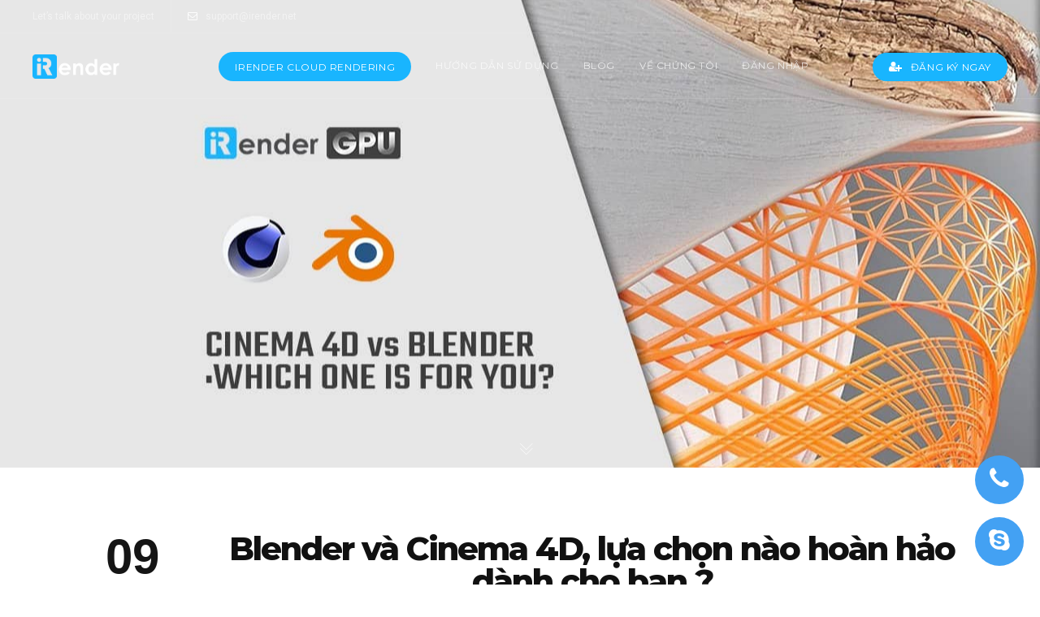

--- FILE ---
content_type: application/javascript
request_url: https://irender.vn/wp-content/plugins/ut-shortcodes/js/ut.scplugin.min.js?ver=4.9.2.2
body_size: 7589
content:
!function(t){"use strict";function a(){return window.navigator.userAgent.indexOf("MSIE ")>0||!!navigator.userAgent.match(/Trident.*rv\:11\./)}function e(){return"-"+Math.random().toString(36).substr(2,9)}function i(a,e){e?t(a.target).removeClass("outView").addClass("inView"):t(a.target).removeClass("inView").addClass("outView")}function n(a,e){var i=0;return a.each(function(){t(this).hasClass(e)&&i++}),i}function o(t){setTimeout(function(){d=!0},t)}var l=lozad(".ut-lazy",{loaded:function(a){var e=t(a);e.delay(600).queue(function(){e.closest(".ut-image-gallery-item").addClass("ut-image-loaded"),e.addClass("ut-image-loaded"),e.siblings(".ut-box-shadow-lazy").addClass("ut-box-shadow-ready"),t.force_appear()})}}),s=lozad(".ut-lozad",{rootMargin:"100%"}),r=lozad(".ut-background-lozad",{rootMargin:"100%",load:function(a){!t(a).hasClass("ut-pseudo-background")&&a.getAttribute("data-background-image")?a.style.backgroundImage="url('"+a.getAttribute("data-background-image").split(",").join("'),url('")+"')":t(a).hasClass("ut-pseudo-background")&&a.getAttribute("data-background-image")&&a.classList.add("ut-pseudo-background-loaded")}});t(window).on("load",function(){l.observe(),s.observe(),r.observe()});var u={"effect-1":{scale:[.3,1],opacity:[0,1],translateZ:0,easing:"easeOutExpo",duration:600,delay:function(t,a){return 70*(a+1)}},"effect-2":{scale:[4,1],opacity:[0,1],translateZ:0,easing:"easeOutExpo",duration:950,delay:function(t,a){return 70*a}},"effect-3":{opacity:[0,1],easing:"easeInOutQuad",duration:2250,delay:function(t,a){return 150*(a+1)}},"effect-4":{translateY:["1.1em",0],translateZ:0,duration:750,delay:function(t,a){return 50*a}},"effect-5":{translateY:["1.1em",0],translateX:["0.55em",0],translateZ:0,rotateZ:[180,0],duration:750,easing:"easeOutExpo",delay:function(t,a){return 50*a}},"effect-6":{scale:[0,1],duration:1500,elasticity:600,delay:function(t,a){return 45*(a+1)}},"effect-7":{rotateY:[-90,0],duration:1300,delay:function(t,a){return 45*a}},"effect-8":{translateX:[40,0],translateZ:0,opacity:[0,1],easing:"easeOutExpo",duration:1200,delay:function(t,a){return 50+30*a}},"effect-10":{translateY:[100,0],translateZ:0,opacity:[0,1],easing:"easeOutExpo",duration:1400,delay:function(t,a){return 50+30*a}},"effect-9":{opacity:[0,1],translateX:[40,0],translateZ:0,scaleX:[.3,1],easing:"easeOutExpo",duration:800,delay:function(t,a){return 150+25*a}},"effect-11":{translateY:[-100,0],easing:"easeOutExpo",duration:1400,delay:function(t,a){return 30*a}}};window.UT_Shortcodes={delay_this:!0,start_delay:!1,content:"",google_maps_loaded:!1,isJson:function(t){try{JSON.parse(t)}catch(t){return!1}return!0},isHTML:function(t){},init:function(t){void 0===typeof t||"string"!=typeof t||this.isJson(t)||(this.content=t),this.init_fitvids(),this.init_accordion(),this.init_tabs(),this.init_revealfx(),this.init_progress_circles(),this.init_skill_bars(),this.init_count_up(),this.init_animated_image(),this.init_owl_gallery_slider(),this.init_owl_testimonials(),this.init_brands(),this.init_word_rotators(),this.init_icon_draw(),this.init_parallax_quote(),this.init_pie_charts(),this.init_appear_effects(),this.init_image_gallery(),this.init_timeline(),this.init_social_follow(),this.init_twitter_rotator(),this.init_distortion(),this.init_lightbox(),this.init_video_lightbox(),this.init_morphbox(),this.init_yt_background_video(),this.init_vimeo_background_video(),this.init_google_maps()},create_collection:function(a){var e=t([]);return a.each(function(){e=e.add(t("#"+t(this).attr("id")))}),e},init_fitvids:function(){t(".ut-video:not(.ut-initialized), .entry-content:not(.ut-initialized), .ut-post-media:not(.ut-initialized), .entry-thumbnail:not(.ut-initialized)").ut_require_js({plugin:"fitVids",source:"fitVids",callback:function(a){t(a).hasClass("ut-initialized")||a.addClass("ut-initialized").fitVids()}})},init_accordion:function(){t(".ut-accordion-module").not(".ut-initialized").ut_require_js({plugin:"accordion",source:"accordion",callback:function(a){a.each(function(a,e){if(t(e).hasClass("ut-initialized"))return!0;t(e).addClass("ut-initialized").find(".ut-accordion-module-item").accordion({transitionSpeed:t(e).find(".ut-accordion-module-item").data("transition"),singleOpen:t(e).hasClass("ut-accordion-module-group"),transitionEasing:t(e).find(".ut-accordion-module-item").data("easing")})})}})},init_tabs:function(){t(".bklyn-icon-tabs").not(".ut-initialized").ut_require_js({plugin:"boostrap",source:"boostrap",callback:function(a){a.each(function(a,e){if(t(e).hasClass("ut-initialized"))return!0})}})},init_revealfx:function(){t(".ut-reveal-fx-element").not(".ut-initialized").ut_require_js({plugin:"RevealFx",source:"revealfx",callback:function(a){a.each(function(a,e){if(!t(e).hasClass("ut-initialized")){t(e).addClass("ut-initialized");var i=new RevealFx(e,{isContentHidden:!0,revealSettings:{bgcolor:t(e).data("reveal-bgcolor"),direction:t(e).data("reveal-direction"),duration:t(e).data("reveal-duration"),delay:t(e).data("reveal-delay"),onCover:function(a){a.style.opacity=1,t(e).addClass("ut-block-revealed")}}});t(e).on("inview",function(a,e){if(e){var n=t(a.target);if(n.hasClass("ut-block-reveal-done"))return;n.parent().removeClass("ut-element-with-block-reveal"),i.reveal()}})}})}})},init_progress_circles:function(){var a=t(".bkly-progress-circle");a.hasClass("ut-initialized")||(a.addClass("ut-initialized"),a.on("inview",function(a,e){var i=t(a.target),n=i.children(".bkly-progress-svg");if(e){var o=n.find(".circle").attr("stroke-dasharray"),l=n.parent().data("circle-percent");n.find(".stroke").get(0).style["stroke-dashoffset"]=502.4+o*l/100,n.find(".circle").get(0).style["stroke-dashoffset"]=o*l/100}else"no"===n.data("animateonce")?(n.find(".stroke").get(0).style["stroke-dashoffset"]=502.4,n.find(".circle").get(0).style["stroke-dashoffset"]=0):i.off("inview")}))},init_skill_bars:function(){var a=t(".ut-skill-active");if(this.content){var e=t(this.content).find(".ut-skill-active");e.length&&(a=this.create_collection(e))}a.hasClass("ut-initialized")||(a.addClass("ut-initialized"),a.on("inview",function(a,e){var i=t(a.target),n=i.data("width");e?i.hasClass("ut-skill-progress-thin")?i.addClass("ut-already-visible").width(n+"%"):i.addClass("ut-already-visible").stop(!0,!0).animate({width:n+"%"},i.data("speed")):"no"===i.data("animateonce")?i.css("width",0):i.off("inview")}))},init_count_up:function(){t('.ut-counter[data-type="slot"]').not(".ut-initialized").ut_require_js({plugin:"utSlotMachine",source:"slot",callback:function(a){if(!a.hasClass("ut-initialized")){if(a.addClass("ut-initialized"),this.content){var e=t(this.content).find(".ut-counter");e.length&&(a=this.create_collection(e))}a.utSlotMachine(),a.on("inview",function(a,e){if(e){var i=t(a.target);t("<"+i.data("prefix-tag")+' class="ut-count-prefix">'+i.data("prefix")+"</"+i.data("prefix-tag")+">").prependTo(i.find(".ut-count")),t("<"+i.data("suffix-tag")+' class="ut-count-suffix">'+i.data("suffix")+"</"+i.data("suffix-tag")+">").appendTo(i.find(".ut-count")),t(a.target).off("inview")}})}}}),t('.ut-counter[data-type="countup"]').not(".ut-initialized").ut_require_js({plugin:"CountUp",source:"countup",callback:function(a){if(!a.hasClass("ut-initialized")){if(a.addClass("ut-initialized"),this.content){var e=t(this.content).find(".ut-counter");e.length&&(a=this.create_collection(e))}a.on("inview",function(a,e){if(e){var i=t(a.target),n={useEasing:!0,useGrouping:!0,separator:i.data("sep-sign"),decimal:".",prefix:"<"+i.data("prefix-tag")+' class="ut-count-prefix">'+i.data("prefix")+"</"+i.data("prefix-tag")+">",suffix:"<"+i.data("suffix-tag")+' class="ut-count-suffix">'+i.data("suffix")+"</"+i.data("suffix-tag")+">"};new CountUp(i.find(".ut-count").attr("id"),0,i.data("counter"),i.data("decimals"),i.data("speed")/1e3,n).start(),i.off("inview")}})}}})},init_animated_image:function(){var a=t(".ut-animate-image");a.hasClass("ut-initialized")||(a.addClass("ut-initialized"),a.on("inview",function(a,e){var i=t(a.target),n=i.data("effect");if(e){if(i.hasClass("ut-animation-complete")||i.hasClass("ut-element-is-animating"))return!1;i.data("animation-duration")&&i.css("animation-duration",i.data("animation-duration")),i.data("animation-between")&&i.css("animation-delay",i.data("animation-between")),i.delay(i.data("delay")).queue(function(){i.css("opacity","1").addClass(n).dequeue()})}else{if(i.hasClass("ut-animation-complete")||i.hasClass("ut-element-is-animating"))return;"no"===i.data("animateonce")?i.clearQueue().removeClass(n).css("opacity","0").dequeue():i.hasClass(n)&&(i.addClass("ut-animation-complete"),i.off("inview"))}}))},init_owl_gallery_slider:function(){t(".ut-owl-gallery-slider, .ut-bkly-qt-rotator > .owl-carousel").not(".ut-initialized").ut_require_js({plugin:"owlCarousel",source:"owl",callback:function(e){e.each(function(e,i){if(!t(i).hasClass("ut-initialized")){t(i).addClass("ut-initialized");var n=t(i).attr("data-settings");if(n=n.includes('"')?JSON.parse(n.replace(/\\/g,"")):JSON.parse(n),t(i).owlCarousel(n),("lightgallery"===site_settings.lg_type&&"no"!==n.lightbox||a())&&t(i).ut_require_js({plugin:"lightGallery",source:"lightGallery",callback:function(t){t.lightGallery({selector:".for-lightbox",hash:!1,thumbnail:!1,exThumbImage:"data-exthumbimage",getCaptionFromTitleOrAlt:"true",download:site_settings.lg_download}),n.autoplay&&(t.on("onAfterOpen.lg",function(){t.trigger("stop.owl.autoplay")}),t.on("onCloseAfter.lg",function(){t.trigger("play.owl.autoplay")}))}}),"morphbox"===site_settings.lg_type&&!a()){var o=t("#ut-morph-box-app");n.autoplay&&(o.on("onAfterOpen.utmorph",function(){t(i).trigger("stop.owl.autoplay")}),o.on("onAfterClose.utmorph",function(){t(i).trigger("play.owl.autoplay")}))}if(t(i).hasClass("ut-owl-gallery-slider-with-media")){var l="morphbox"!==site_settings.lg_type||a()?".for-lightbox":".ut-owl-video-link";t(i).ut_require_js({plugin:"lightGallery",source:"lightGallery",callback:function(t){t.lightGallery({selector:l,hash:!1,thumbnail:!1,exThumbImage:"data-exthumbimage",getCaptionFromTitleOrAlt:"true",download:site_settings.lg_download}),n.autoplay&&(t.on("onAfterOpen.lg",function(){t.trigger("stop.owl.autoplay")}),t.on("onCloseAfter.lg",function(){t.trigger("play.owl.autoplay")}))}})}}})}})},init_owl_testimonials:function(){t(".ut-bkly-testimonial-rotator > .owl-carousel").not(".ut-initialized").ut_require_js({plugin:"owlCarousel",source:"owl",callback:function(a){a.each(function(a,e){if(!t(e).hasClass("ut-initialized")){t(e).addClass("ut-initialized");var i=t(e).attr("data-settings");(i=i.includes('"')?JSON.parse(i.replace(/\\/g,"")):JSON.parse(i)).onRefresh=function(){t(e).find("div.owl-item").height("")},i.onRefreshed=function(){t(e).find("div.owl-item").height(t(e).height())},t(e).owlCarousel(i),t(e).on("click",".owl-item.active:not(.center)",function(){t(this).prev().hasClass("center")?t(e).trigger("next.owl.carousel"):t(e).trigger("prev.owl.carousel")})}})}})},init_brands:function(){t(".ut-brands-carousel").not(".ut-initialized").ut_require_js({plugin:"flickity",source:"flickity",callback:function(a){a.each(function(a,e){if(t(e).hasClass("ut-initialized"))return!0;t(e).addClass("ut-initialized");var i=t(e).data("settings");t(e).flickity({cellAlign:"left",wrapAround:!0,groupCells:1,lazyLoad:i.lazyLoad,imagesLoaded:!0,pageDots:i.pageDots,autoPlay:i.autoPlay,pauseAutoPlayOnHover:!1,prevNextButtons:i.prevNextButtons,arrowShape:"",on:{ready:function(){i.pageDots&&t(".flickity-page-dots").appendTo(t(e).parent().find(".ut-brands-dots"))}}}),i.autoPlay&&(t(e).flickity("playPlayer"),t(e).on("mouseleave",function(){t(e).flickity("playPlayer")})),t(e).imagesLoaded(function(){t(e).flickity("resize")})})}})},init_word_rotators:function(){t(".ut-word-rotator-classic").not(".ut-initialized").each(function(){var a=t(this);if(a.hasClass("ut-initialized"))return!0;a.addClass("ut-initialized");var e=a.attr("data-settings"),i=window.ut_rotator_words[a.data("id")],n=0;if(e=e.includes('"')?JSON.parse(e.replace(/\\/g,"")):JSON.parse(e),a.closest("#ut-hero").length&&a.closest("#ut-hero").hasClass("ut-hero-imagefader-background"))t("ul.ut-image-fader li","#ut-hero").on("webkitAnimationStart mozAnimationStart MSAnimationStart oanimationstart animationstart",function(){var o=t(this).index();n>0&&a.fadeOut(726,function(){var t=i[o].replace(/<(?:.|\n)*?>/gm,"");"off"!==e.glitch?a.html('<div class="ut-glitch-on-appear ut-simple-glitch-text-'+e.glitch+'" data-title="'+t+'">'+i[o]+"</div>").fadeIn(726):a.html('<div data-title="'+t+'">'+i[o]+"</div>").fadeIn(726)}),n++}),t("ul.ut-image-fader li","#ut-hero").on("animationiteration",function(){var n=t(this).index();a.fadeOut(726,function(){var t=i[n].replace(/<(?:.|\n)*?>/gm,"");"off"!==e.glitch?a.html('<div class="ut-glitch-on-appear ut-simple-glitch-text-'+e.glitch+'" data-title="'+t+'">'+i[n]+"</div>").fadeIn(726):a.html('<div data-title="'+t+'">'+i[n]+"</div>").fadeIn(726)})});else{var o=function(){setInterval(function(){var o=i[n=(n+1)%i.length],l=o.replace(/<(?:.|\n)*?>/gm,"");"off"!==e.glitch?a.fadeOut(e.effect_timer,function(){t(this).html('<div class="ut-glitch-on-appear ut-simple-glitch-text-'+e.glitch+'" data-title="'+l+'">'+o+"</div>").fadeIn(e.effect_timer)}):a.fadeOut(e.effect_timer,function(){t(this).html('<div data-title="'+l+'">'+o+"</div>").fadeIn(e.effect_timer)})},e.timer)};if("undefined"!=typeof preloader_settings&&"true"===e.wait_for_preloader)var l=setInterval(function(){preloader_settings.loader_active||(o(),clearInterval(l))},50);else o()}}),t(".ut-word-rotator-typewriter").not(".ut-initialized").ut_require_js({plugin:"Typewriter",source:"typewriter",callback:function(a){a.each(function(a,e){var i=t(e);if(i.hasClass("ut-initialized"))return!0;i.addClass("ut-initialized");var n=i.attr("data-settings"),o=window.ut_rotator_words[i.data("id")],l=0;n=n.includes('"')?JSON.parse(n.replace(/\\/g,"")):JSON.parse(n);var s=new Typewriter(this,{loop:!0,cursor:n.cursor,wrapperClassName:"ut-typewriter-word",cursorClassName:"ut-typewriter-cursor"});if(i.closest("#ut-hero").length&&i.closest("#ut-hero").hasClass("ut-hero-imagefader-background"))t("ul.ut-image-fader li","#ut-hero").on("webkitAnimationStart mozAnimationStart MSAnimationStart oanimationstart animationstart",function(){var a=t(this).index();if(l>0){var e=o[a],s=e.replace(/<(?:.|\n)*?>/gm,"");"off"!==n.glitch?t(".ut-word-rotator",i).fadeOut(726,function(){t(".ut-word-rotator",i).html('<div class="ut-glitch-on-appear ut-simple-glitch-text-'+n.glitch+'" data-title="'+s+'">'+e+"</div>").fadeIn(726)}):t(".ut-word-rotator",i).fadeOut(726,function(){t(".ut-word-rotator",i).html('<div data-title="'+s+'">'+e+"</div>").fadeIn(726)})}l++}),t("ul.ut-image-fader li","#ut-hero").on("animationiteration",function(){var a=t(this).index(),e=o[a],l=e.replace(/<(?:.|\n)*?>/gm,"");"off"!==n.glitch?t(".ut-word-rotator",i).fadeOut(726,function(){t(".ut-word-rotator",i).html('<div class="ut-glitch-on-appear ut-simple-glitch-text-'+n.glitch+'" data-title="'+l+'">'+e+"</div>").fadeIn(726)}):t(".ut-word-rotator",i).fadeOut(726,function(){t(".ut-word-rotator",i).html('<div data-title="'+l+'">'+e+"</div>").fadeIn(726)})});else{var r=function(){for(var t=0;t<o.length;t++)s.typeString(o[t]).callFunction(function(){"off"!==n.glitch&&i.addClass("ut-glitch-on-appear ut-simple-glitch-text-"+n.glitch)}).pauseFor(2500).deleteAll().callFunction(function(){"off"!==n.glitch&&i.removeClass("ut-glitch-on-appear ut-simple-glitch-text-"+n.glitch)});s.start()};if("undefined"!=typeof preloader_settings&&"true"===n.wait_for_preloader)var u=setInterval(function(){preloader_settings.loader_active||(r(),clearInterval(u))},50);else r()}})}}),t(".ut-word-rotator-reveal").each(function(){var a=t(this);if(a.hasClass("ut-initialized"))return!0;a.addClass("ut-initialized")})},init_icon_draw:function(){t(".ut-vivus-draw").not(".ut-initialized").ut_require_js({plugin:"Vivus",source:"vivus",callback:function(a){a.each(function(a,e){var i=t(e);if(i.hasClass("ut-initialized"))return!0;i.addClass("ut-initialized");var n=i.attr("data-settings");if("no"===(n=n.includes('"')?JSON.parse(n.replace(/\\/g,"")):JSON.parse(n)).draw_svg_icons)return!0;i.data("ut-vivus",new Vivus(e,{duration:n.draw_svg_duration,type:n.draw_svg_type,start:"inViewport",onReady:function(t){t.el.classList?t.el.classList.add("ut-svg-loaded"):t.el.setAttribute("class","ut-svg-loaded")}})),i.data("ut-vivus").stop(),i.parent().on("inview",function(a,e){e&&t(a.target).delay(i.data("settings").draw_svg_delay).queue(function(){i.data("ut-vivus").play(),t(a.target).dequeue()})})})}})},init_parallax_quote:function(){t(".ut-parallax-quote.ut-reveal-fx").not(".ut-initialized").ut_require_js({plugin:"RevealFx",source:"revealfx",callback:function(a){a.each(function(a,e){var i=t(e);if(i.hasClass("ut-initialized"))return!0;if(i.addClass("ut-initialized"),t(".ut-parallax-quote-title",i).prev(".ut-parallax-icon-wrap").length)var n=new RevealFx(t(".ut-parallax-quote-title",i).prev(".ut-parallax-icon-wrap").get(0),{revealSettings:{bgcolor:i.data("revealfx-color"),onCover:function(a){a.style.opacity=1,t(a).find(".ut-vivus-draw").length&&(t(a).find(".ut-vivus-draw").removeClass("ut-initialized"),UT_Shortcodes.init_icon_draw())}}});var o=new RevealFx(t(".ut-parallax-quote-title",i).get(0),{revealSettings:{bgcolor:i.data("revealfx-color"),onCover:function(t){t.style.opacity=1}}});if(t(".ut-parallax-quote-name-wrap",i).length)var l=new RevealFx(t(".ut-parallax-quote-name-wrap",i).get(0),{revealSettings:{bgcolor:i.data("revealfx-color"),onCover:function(t){t.style.opacity=1}}});i.on("inview",function(a,e){if(e){var i=t(".ut-parallax-quote-title",t(a.target));i.parent().removeClass("ut-element-with-block-reveal"),o.reveal(),t(".ut-parallax-quote-name-wrap",i.next().next("div")).length&&setTimeout(function(){l.reveal()},200),i.prev(".ut-parallax-icon-wrap").length&&setTimeout(function(){n.reveal()},200),t(a.target).off("inview")}})})}})},init_pie_charts:function(){t(".ut-pie-chart").not(".ut-initialized").ut_require_js({plugin:"Chart",source:"pie_chart",callback:function(a){a.each(function(a,e){var i=t(e);if(i.hasClass("ut-initialized"))return!0;i.addClass("ut-initialized");var n=e.getContext("2d"),o=i.attr("data-settings");(o=o.includes('"')?JSON.parse(o.replace(/\\/g,"")):JSON.parse(o)).options.tooltips.callbacks={label:function(t,a){return a.datasets[0].data[t.index]+" "+a.labels[t.index]}};new Chart(n,o)})}})},init_appear_effects:function(){t("[data-appear-effect]").not(".ut-initialized").ut_require_js({plugin:"anime",source:"anime",callback:function(a){a.each(function(a,e){var i=t(e);if(i.hasClass("ut-initialized"))return!0;i.addClass("ut-initialized"),i.on("inview",function(a,e){if(e){var n=t(a.target),o=n.data("appear-effect"),l=this;if(n.find("a").length&&(l=n.find("a").get(0)),!n.hasClass("ut-effect-letter-split")){var s=l.textContent.split(" ");l.innerHTML="";for(var r=0;r<s.length;r++){var d=s[r].replace(/\S/g,"<ut-letter class='ut-effect-letter'>$&</ut-letter>");l.innerHTML+="<span>"+d+"</span>",r+1<s.length&&(l.innerHTML+=" ")}n.addClass("ut-effect-letter-split")}var c=l.querySelectorAll(".ut-effect-letter");u[o].targets=c,u[o].begin=function(){n.addClass("ut-effect-letter-animated"),i.off("inview")},anime.timeline({loop:!1}).add(u[o])}})})}})},init_image_gallery:function(){t(".ut-image-gallery-module").each(function(a,e){var i=t(e);if(i.hasClass("ut-initialized"))return!0;i.addClass("ut-initialized");var o=i.attr("data-settings");if((o=o.includes('"')?JSON.parse(o.replace(/\\/g,"")):JSON.parse(o)).lazy&&(!o.animate||o.animate&&!o.effect)&&(t(".ut-image-gallery-item",i).appear(),i.on("appear",".ut-image-gallery-item",function(a,e){var i=t(this);i.hasClass("ut-image-loaded")&&i.delay(100*(e.index(this)-n(e,"appeared"))).queue(function(){i.addClass("appeared")})})),o.animate&&o.effect){t(".ut-animate-gallery-element",i).appear();var l=!0,s=!1;i.on("appear",".ut-animate-gallery-element",function(a,e){if(o.global_delay_animation&&!!l&&(s||(s=!0,setTimeout(function(){l=!1,t.force_appear()},o.global_delay_timer)),!0))return!1;var i=t(this),r=i.data("effect");if(o.lazy&&!i.hasClass("ut-image-loaded"))return!0;i.hasClass("ut-animation-complete")||i.hasClass("ut-element-is-animating")||(i.data("animation-duration")&&i.css("animation-duration",i.data("animation-duration")),o.delay_animation?i.delay(o.delay_timer*(e.index(this)-n(e,r))).queue(function(){i.css("opacity","1").addClass(r).dequeue(),i.addClass("appeared")}):i.delay(i.data("delay")).queue(function(){i.css("opacity","1").addClass(r).dequeue(),i.addClass("appeared")}),i.one("webkitAnimationEnd oanimationend msAnimationEnd animationend",function(t){i.addClass("ut-animation-done")}))}),i.on("disappear",".ut-animate-gallery-element",function(){var a=t(this),e=a.data("effect");if(o.lazy&&!a.hasClass("ut-image-loaded"))return!0;a.hasClass("ut-animation-complete")||a.hasClass("ut-element-is-animating")||("no"===a.data("animateonce")?(a.parent().removeClass("ut-animation-done"),a.clearQueue().removeClass(e).css("opacity","0").dequeue()):a.hasClass(e)&&a.addClass("ut-animation-complete"))})}"lightgallery"===site_settings.lg_type&&i.ut_require_js({plugin:"lightGallery",source:"lightGallery",callback:function(t){t.lightGallery({selector:".ut-vc-images-lightbox-group-image",exThumbImage:"data-exthumbimage",download:site_settings.lg_download,hash:!1})}})})},init_timeline:function(){t(".ut-simple-time-line-wrap").not(".ut-initialized").each(function(a,e){var i=t(e);if(i.hasClass("ut-initialized"))return!0;i.addClass("ut-initialized");var o=i.attr("data-settings");if((o=o.includes('"')?JSON.parse(o.replace(/\\/g,"")):JSON.parse(o)).animate){t(".ut-simple-time-line-event-animation, .ut-simple-time-line-event-marker",i).appear();var l=!0,s=!1;function r(){return!!l&&(s||(s=!0,setTimeout(function(){l=!1,t.force_appear()},o.global_delay_timer)),!0)}i.on("appear",".ut-simple-time-line-event-animation",function(a,e){if(o.global_delay_animation&&r())return!0;var i=t(this),l=i.data("effect");i.hasClass("ut-animation-complete")||i.hasClass("ut-element-is-animating")||(i.data("animation-duration")&&i.css("animation-duration",i.data("animation-duration")),o.delay_animation?i.delay(o.delay_timer*(e.index(this)-n(e,l))).queue(function(){i.css("opacity","1").addClass(l).dequeue()}):i.delay(i.data("delay")).queue(function(){i.css("opacity","1").addClass(l).dequeue()}),i.one("webkitAnimationEnd oanimationend msAnimationEnd animationend",function(t){i.addClass("ut-animation-done")}))}),"none"!==o.animation_style_marker&&i.on("appear",".ut-simple-time-line-event-marker",function(a,e){if(o.global_delay_animation&&r())return!0;var i=t(this),l=i.data("effect");i.hasClass("ut-animation-complete")||i.hasClass("ut-element-is-animating")||(i.data("animation-duration")&&i.css("animation-duration",i.data("animation-duration")),o.delay_animation?i.delay(o.delay_timer_marker*(e.index(this)-n(e,l))).queue(function(){i.css("opacity","1").addClass(l).dequeue()}):i.delay(i.data("delay")).queue(function(){i.css("opacity","1").addClass(l).dequeue()}),i.one("webkitAnimationEnd oanimationend msAnimationEnd animationend",function(t){i.addClass("ut-animation-done")}))}),i.on("disappear",".ut-simple-time-line-event-animation",function(){var a=t(this),e=a.data("effect");a.hasClass("ut-animation-complete")||a.hasClass("ut-element-is-animating")||("no"===a.data("animateonce")?(a.parent().removeClass("ut-animation-done"),a.clearQueue().removeClass(e).css("opacity","0").dequeue()):a.hasClass(e)&&a.addClass("ut-animation-complete"))})}})},init_social_follow:function(){t(".ut-social-follow-module").not(".ut-initialized").each(function(a,e){var i=t(e);if(i.hasClass("ut-initialized"))return!0;i.addClass("ut-initialized");var o=i.attr("data-settings");(o=o.includes('"')?JSON.parse(o.replace(/\\/g,"")):JSON.parse(o)).animate&&(t(".ut-animate-social-follow-element",i).appear(),i.on("appear",".ut-animate-social-follow-element",function(a,e){function i(t){l.hasClass("ut-animation-complete")||l.hasClass("ut-element-is-animating")||(l.data("animation-duration")&&l.css("animation-duration",l.data("animation-duration")),o.delay_animation?l.delay(o.delay_timer*(e.index(t)-n(e,s))).queue(function(){l.css("opacity","1").addClass(s).dequeue()}):l.delay(l.data("delay")).queue(function(){l.css("opacity","1").addClass(s).dequeue()}),l.one("webkitAnimationEnd oanimationend msAnimationEnd animationend",function(t){l.addClass("ut-animation-done")}))}var l=t(this),s=l.data("effect");o.global_delay_animation?l.delay(o.global_delay_timer).queue(function(){l.dequeue(),i(this)}):i(this)}),i.on("disappear",".ut-animate-social-follow-element",function(){var a=t(this),e=a.data("effect");a.hasClass("ut-animation-complete")||a.hasClass("ut-element-is-animating")||("no"===a.data("animateonce")?(a.parent().removeClass("ut-animation-done"),a.clearQueue().removeClass(e).css("opacity","0").dequeue()):a.hasClass(e)&&a.addClass("ut-animation-complete"))}))})},init_twitter_rotator:function(){t(".ut-twitter-rotator").not(".ut-initialized").ut_require_js({plugin:"flexslider",source:"flexslider",callback:function(a){a.each(function(a,e){var i=t(e);if(i.hasClass("ut-initialized"))return!0;i.addClass("ut-initialized"),"on"===i.data("avatar")?(i.children(":first").flexslider({animation:"fade",directionNav:!1,controlNav:!1,smoothHeight:!0,animationLoop:!0,slideshow:i.data("autoplay"),slideshowSpeed:i.data("speed"),slideToStart:0,prevText:"",nextText:""}),i.children(":first").next().flexslider({animation:"slide",directionNav:!0,controlNav:!1,slideshow:i.data("autoplay"),smoothHeight:!0,animationLoop:!0,sync:i.children(":first"),slideshowSpeed:i.data("speed"),slideToStart:0,prevText:"",nextText:""})):i.children(":first").flexslider({useCSS:!1,animation:"fade",directionNav:!0,controlNav:!1,smoothHeight:!1,animationLoop:!0,slideshow:i.data("autoplay"),slideshowSpeed:i.data("speed"),prevText:"",nextText:""})})}})},addParam:function(t,a,e){var i=new RegExp("([?&])"+a+"=.*?(&|$)","i"),n=-1!==t.indexOf("?")?"&":"?";return t.match(i)?t.replace(i,"$1"+a+"="+e+"$2"):t+n+a+"="+e},init_google_map:function(a){var e=t(a).attr("data-settings");e=e.includes('"')?JSON.parse(e.replace(/\\/g,"")):JSON.parse(e);var i=new google.maps.Map(a,e);(new google.maps.Geocoder).geocode({address:t(a).data("address")},function(n,o){o===google.maps.GeocoderStatus.OK&&(new google.maps.Marker({position:n[0].geometry.location,icon:e.marker,map:i}),i.setCenter(n[0].geometry.location),t(a).addClass("ut-initialized"))})},init_google_maps:function(){var a=t(".ut-advanced-google-map");a.length&&(this.google_maps_loaded?a.not(".ut-initialized").each(function(t,a){UT_Shortcodes.init_google_map(a)}):t.getScript(a.data("api")).done(function(){a.each(function(t,a){UT_Shortcodes.init_google_map(a)})}))},init_distortion:function(){t(".ut-distortion-effect-container").not(".ut-initialized").ut_require_js({plugin:"hoverEffect",source:"distortion",callback:function(a){a.each(function(a,e){var i=t(e);if(i.hasClass("ut-initialized"))return!0;i.addClass("ut-initialized");var n=Array.from(e.querySelectorAll("img"));lozad(e,{rootMargin:"100%",loaded:function(t){new hoverEffect({parent:t,intensity:t.dataset.intensity||void 0,speedIn:t.dataset.speedin||void 0,speedOut:t.dataset.speedout||void 0,easing:t.dataset.easing||void 0,hover:t.dataset.hover||void 0,image1:n[0].getAttribute("data-src"),image1_w:n[0].getAttribute("width"),image1_h:n[0].getAttribute("height"),image2:n[1].getAttribute("data-src"),image2_w:n[1].getAttribute("width"),image2_h:n[1].getAttribute("height"),displacementImage:t.dataset.displacement})}}).observe()})}})},init_lightbox:function(){"undefined"!==site_settings&&"lightgallery"===site_settings.lg_type&&t(".ut-vc-images-lightbox").ut_require_js({plugin:"lightGallery",source:"lightGallery",callback:function(a){a.removeClass("ut-wait-for-plugin"),t(".entry-content").lightGallery({selector:".ut-vc-images-lightbox",exThumbImage:"data-exthumbimage",download:site_settings.lg_download,getCaptionFromTitleOrAlt:"true",hash:!1})}})},init_video_lightbox:function(){t('.ut-load-video[data-location="lightbox"]').ut_require_js({plugin:"lightGallery",source:"lightGallery",callback:function(a){a.each(function(){if(t(this).data("html5-video")){t(this).removeAttr("href");a={selector:".ut-load-video",autoplayFirstVideo:!0,controls:!1,download:!1,zoom:!1,hash:!1}}else{t(this).attr("href",t(this).data("video"));var a={selector:".ut-load-video",youtubePlayerParams:{autoplay:1},vimeoPlayerParams:{autoplay:1},controls:!1,download:!1,zoom:!1,hash:!1}}t(this).parent().lightGallery(a)})}})},init_morphbox:function(){"undefined"!==site_settings&&"morphbox"===site_settings.lg_type&&t("a[data-exthumbimage]").ut_require_js({plugin:"morphbox_base",source:"morphbox_base",callback:function(a){t(a).ut_require_js({plugin:"UT_Morph_Box_APP",source:"morphbox",callback:function(t){t.removeClass("ut-wait-for-plugin"),UT_Morph_Box_APP.init()}})}})},init_yt_background_video:function(){t('.ut-video-section-player[data-source="youtube"]').ut_require_js({plugin:"YTPlayer",source:"ytplayer",callback:function(a){a.YTPlayer(),t("#ut-video-control-"+a.data("id")).click(function(e){e.preventDefault(),t(this).hasClass("ut-unmute")?(t(this).removeClass("ut-unmute").addClass("ut-mute"),t("#ut-background-video-"+a.data("id")).unmuteYTPVolume()):(t(this).removeClass("ut-mute").addClass("ut-unmute"),t("#ut-background-video-"+a.data("id")).YTPMute())}),t("#ut-background-video-"+a.data("id")).on("YTPReady",function(){t("#ut-background-video-"+a.data("id")).siblings(".parallax-scroll-container").addClass("parallax-scroll-container-hide")})}})},init_vimeo_background_video:function(){t('.ut-video-section-player[data-source="vimeo"]').ut_require_js({plugin:"vimelar",source:"vimeo",callback:function(a){a.each(function(){var a=t(this);a.vimelar(a.data("settings"));var e=document.querySelector("#vimelar-player-"+a.data("id")),i=new Vimeo.Player(e);i.on("loaded",function(){i.setVolume(a.data("volume")),i.play(),t("#vimelar-container-"+a.data("id")).delay(2e3).queue(function(){t(this).addClass("ut-vimeo-loaded"),t("#ut-video-hero-control").parent().addClass("ut-audio-control-visible"),t(window).trigger("resize")})}),i.on("ended",function(){t("#vimelar-container-"+a.data("id")).removeClass("ut-vimeo-loaded"),t("#ut-video-hero-control").fadeOut()}),t("#ut-video-hero-control.vimeo").click(function(e){t(this).hasClass("ut-unmute")?(t(this).removeClass("ut-unmute").addClass("ut-mute"),i.setVolume(a.data("max-volume"))):(t(this).removeClass("ut-mute").addClass("ut-unmute"),i.setVolume(0)),e.preventDefault()}),t(window).utresize(function(){t(window).width()<=1024?i.pause():i.play()})})}})}},t(document).ready(function(){UT_Shortcodes.init()}),t(document).ajaxComplete(function(){t(window).scroll(),l.observe(),s.observe(),r.observe(),t(".ut-animate-element:not(.ut-appear-initialized)").appear().addClass("ut-appear-initialized")}),t(window).on("load",function(){t(document).on("click",".ut-load-video[data-location=inline]",function(a){var i=t(this),n=i.data("video"),o=e(),l=i.parent(".ut-video-module-caption"),s=l.next(".ut-video-module-loading");l.find(".ut-video-module-caption-text").fadeOut(),s.fadeIn(),function(a,e,i,n){if(a){var o=utShortcode.ajaxurl,l=t('<div id="ut-video'+e+'"></div>'),s=i.find(".ut-video-module-caption-text");t.ajax({type:"POST",url:o,data:{action:"ut_get_video_player",video:a},success:function(t){return l.html(t).ut_require_js({plugin:"fitVids",source:"fitVids",callback:function(t){t.fitVids()}}),i.html(l.append(s)),!1},complete:function(){n&&"function"==typeof n&&n()}})}}(n,o,l,function(){s.fadeOut()}),a.preventDefault()}),t(document).on("click",'.ut-video-caption .ut-load-video[data-location="inline"]',function(a){var i=t(this).data("video"),n=e(),o=t(this).parent(".ut-video-caption"),l=o.next(".ut-video-loading");o.find(".ut-video-caption-text").fadeOut(),l.fadeIn(),function(a,e,i,n){if(a){var o=utShortcode.ajaxurl,l=t('<div id="ut-video'+e+'"></div>'),s=i.find(".ut-video-caption-text");t.ajax({type:"POST",url:o,data:{action:"ut_get_video_player",video:a},success:function(t){return l.html(t).ut_require_js({plugin:"fitVids",source:"fitVids",callback:function(t){t.fitVids()}}),i.html(l.append(s)),!1},complete:function(){n&&"function"==typeof n&&n()}})}}(i,n,o,function(){l.fadeOut()}),a.preventDefault()}),t(".ut-animate-element").appear().addClass("ut-appear-initialized"),t(document.body).on("webkitAnimationStart mozAnimationStart MSAnimationStart oanimationstart animationstart",".ut-animate-element, .ut-animate-image",function(){var a=t(this),e=a.data("effect");a.hasClass(e)&&a.addClass("ut-element-is-animating")}),t(document.body).on("webkitAnimationEnd mozAnimationEnd MSAnimationEnd oanimationend animationend",".ut-animate-element, .ut-animate-image",function(){var a=t(this),e=a.data("effect");a.hasClass(e)&&(a.removeClass("ut-element-is-animating"),a.data("animation-between")&&a.removeClass(e).delay(1e3*a.data("animation-between")).queue(function(){a.addClass(e).dequeue()}),"no"!==a.data("animateonce")||a.isOnScreen()||a.clearQueue().removeClass(e).css("opacity","0").dequeue())}),t(document.body).on("webkitAnimationStart mozAnimationStart MSAnimationStart oanimationstart animationstart",".ut-animate-gallery-element",function(){var a=t(this);a.hasClass(a.data("effect"))&&a.addClass("ut-element-is-animating")}),t(document.body).on("webkitAnimationEnd mozAnimationEnd MSAnimationEnd oanimationend animationend",".ut-animate-gallery-element",function(){var a=t(this),e=a.data("effect");a.hasClass(e)&&(a.removeClass("ut-element-is-animating"),a.data("animation-between")&&a.removeClass(e).delay(a.data("animation-between")).queue(function(){a.addClass(e).dequeue()}),"no"!==a.data("animateonce")||a.isOnScreen()||a.clearQueue().removeClass(e).css("opacity","0").dequeue())}),t(document.body).on("appear",".ut-animate-element",function(){var a=t(this),e=a.data("effect");a.hasClass("ut-animation-complete")||a.hasClass("ut-element-is-animating")||(a.data("animation-duration")&&a.css("animation-duration",a.data("animation-duration")),a.delay(a.data("delay")).queue(function(){-1!==e.indexOf("fade")?a.addClass(e):a.css("opacity","1").addClass(e)}))}),t(document.body).on("disappear",".ut-animate-element",function(){var a=t(this),e=a.data("effect");a.hasClass("ut-animation-complete")||a.hasClass("ut-element-is-animating")||("no"===a.data("animateonce")?a.clearQueue().removeClass(e).css("opacity","0").dequeue():a.hasClass(e)&&a.addClass("ut-animation-complete"))}),t(".bklyn-fancy-divider-animated").on("inview",function(a,e){if(e){var i=t(this);setTimeout(function(){i.removeClass("bklyn-fancy-divider-animated")},i.data("animated-delay"))}}),t("[data-ut-auto-remove-wait]").parent().on("inview",function(a,e){if(e){var i=t(this);i.delay(i.find(".ut-animate-brand-logos").data("ut-auto-remove-wait")).queue(function(){i.find(".ut-animate-brand-logos").data("ut-wait",0).attr("data-ut-wait",0).trigger("inview")})}}),t(".ut-animate-brand-logos").on("inview",function(a,e){if(e){var i=t(this),n=i.data("effect");i.find(".ut-single-brand").each(function(a){var e=t(this).find("img");e.delay(i.data("delay")*a).queue(function(){e.css("opacity","1").addClass(n)})})}}),t(document.body).on("webkitAnimationEnd mozAnimationEnd MSAnimationEnd oanimationend animationend",".ut-single-brand img.animated",function(){t(this).attr("class","").attr("style","")}),t(document).ajaxComplete(function(){t(".ut-animate-element:not(.ut-appear-initialized)").appear().addClass("ut-appear-initialized")})});var d=!0;if(t(document).on("click",".ut-next-gallery-slide:not(.ut-single-slider-control)",function(a){if(a.stopImmediatePropagation(),a.preventDefault(),d){t("#"+t(this).data("for")).trigger("next.owl.carousel"),d=!1,o(200)}}),t(document).on("click",".ut-prev-gallery-slide:not(.ut-single-slider-control)",function(a){if(a.stopImmediatePropagation(),a.preventDefault(),d){t("#"+t(this).data("for")).trigger("prev.owl.carousel"),d=!1,o(200)}}),t(document).on("click",".ut-next-gallery-slide.ut-single-slider-control",function(a){if(a.stopImmediatePropagation(),a.preventDefault(),d){t("#"+t(this).data("for")).trigger("next.owl.carousel"),d=!1,o(200)}}),t(document).on("click",".ut-prev-gallery-slide.ut-single-slider-control",function(a){if(a.stopImmediatePropagation(),a.preventDefault(),d){t("#"+t(this).data("for")).trigger("prev.owl.carousel"),d=!1,o(200)}}),t("ut-typewriter-1, ut-typewriter-2").ut_require_js({plugin:"Typewriter",source:"typewriter",callback:function(a){a.each(function(){var a=t(this),e=a.is("ut-typewriter-1")?"|":"_",i=a.text().split(",");a.attr("current",1);var n=new Typewriter(this,{loop:!0,cursor:e,wrapperClassName:"ut-typewriter-word",cursorClassName:"ut-typewriter-cursor"});a.addClass("ut-typewriter-ready");var o=function(){for(var t=0;t<i.length;t++)n.typeString(i[t]).callFunction(function(){a.addClass(a.data("ut-glitch-class"))}).pauseFor(2500).deleteAll().callFunction(function(){parseInt(a.attr("current"))===i.length?a.attr("current",1):a.attr("current",parseInt(a.attr("current"))+1),a.closest(".ut-glitch").length&&a.closest(".ut-glitch").attr("data-title",i[parseInt(a.attr("current"))-1]+e),a.removeClass(a.data("ut-glitch-class"))});n.start()};if("undefined"!=typeof preloader_settings){let t=setInterval(function(){preloader_settings.loader_active||(o(),clearInterval(t))},50)}else o()})}}),t(".ut-element-glitch-wrap:not(.ut-oberserver-initialized), .ut-simple-glitch-text-permanent:not(.ut-oberserver-initialized)").each(function(){var a=t(this);if(a.hasClass("ut-oberserver-initialized"))return!0;a.addClass("ut-oberserver-initialized").on("inview",i)}),t(".ut-simple-glitch-text-hover").each(function(){var a=t(this);if(a.parent().hasClass("ut-simple-glitch-text-hover-parent"))return!0;a.parent().addClass("ut-simple-glitch-text-hover-parent")}),t(".ut-glitch-on-appear").on("inview",function(a,e){e?t(a.target).addClass(t(a.target).data("ut-glitch-class")):t(a.target).removeClass(t(a.target).data("ut-glitch-class"))}),t(document).on("click",".ut-deactivated-link",function(t){t.preventDefault()}),t("body").hasClass("ut-blog-has-animation")){var c=t("article");c.appear(),c.each(function(a){t(this).css("z-index",t("article").length+a)}),t(document.body).on("appear","article",function(){t(this).hasClass("BrooklynFadeInUp")||t(this).addClass("BrooklynFadeInUp")})}t(window).on("load",function(){t.force_appear(),t("#ut-header-search").addClass("ut-header-search-ready")})}(jQuery);